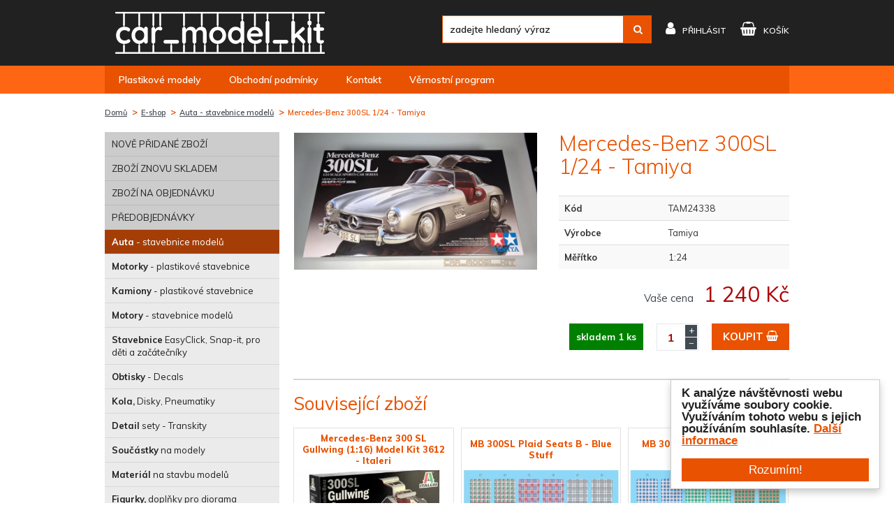

--- FILE ---
content_type: text/html; charset=utf-8
request_url: https://www.car-model-kit.cz/tam24338-mercedes-benz-300sl-tamiya
body_size: 6824
content:
<!DOCTYPE html>
<html lang="en">
<head>
	<meta charset="utf-8">
	<meta http-equiv="X-UA-Compatible" content="IE=edge">
	<meta name="viewport" content="width=device-width, initial-scale=1">

	<title>Mercedes-Benz 300SL 1/24 - Tamiya | Car-model-kit.cz</title>

	<meta name="robots" content="index, follow">

	<link rel="shortcut icon" href="/skins/car-model-kit/img/favicon.ico" type="image/x-icon">
	<link href="https://fonts.googleapis.com/css?family=Muli:200,200i,300,300i,400,400i,600,600i,700,700i,800,800i,900,900i&amp;subset=latin-ext" rel="stylesheet">
	<link rel="stylesheet" href="https://ajax.googleapis.com/ajax/libs/jqueryui/1.12.1/themes/smoothness/jquery-ui.css">

<link rel="stylesheet" type="text/css" href="/temp/static/cssloader-a85e19f5bceb.css?1748567014">

	<!--[if lt IE 9]>
	  <script src="https://oss.maxcdn.com/html5shiv/3.7.3/html5shiv.min.js"></script>
	  <script src="https://oss.maxcdn.com/respond/1.4.2/respond.min.js"></script>
	<![endif]-->

	<script id="mcjs">!function(c,h,i,m,p){m=c.createElement(h),p=c.getElementsByTagName(h)[0],m.async=1,m.src=i,p.parentNode.insertBefore(m,p)}(document,"script","https://chimpstatic.com/mcjs-connected/js/users/00451b0acbd590227023f39f6/597ed952a296a02f9e1b98776.js");</script>

<script async src="https://www.googletagmanager.com/gtag/js?id=UA-885450-29"></script>
<script>
	window.dataLayer = window.dataLayer || [];

	function gtag(){ dataLayer.push(arguments);}
	gtag('js', new Date());

	gtag('config', 'UA-101615435-1');
	
</script>
</head>
<body>
	<header id="top">
		<div class="header-top">
			<div class="container">
				<a class="logo" href="/"><img src="/skins/car-model-kit/img/logo3.png" alt=""></a>

				<div class="tools">
					<ul>
						<li class="tool-search">
							<div class="search-box">
								<form action="/tam24338-mercedes-benz-300sl-tamiya" method="get" id="search">
									<a href="" class="search-mobile"></a>
									<input type="text" placeholder="zadejte hledaný výraz" name="question" id="frm-searchForm-question" data-nette-rules='[{"op":":minLength","msg":"Hledaný řetězec musí mít alespoň 1 znak","arg":1}]'>
									<button type="submit" class="bnt btn-blue" name="send" value=""><i class="fa fa-search" aria-hidden="true"></i></button>
								<input type="hidden" name="do" value="searchForm-submit"><!--[if IE]><input type=IEbug disabled style="display:none"><![endif]-->
</form>

							</div>
						</li>
						<li class="tool-user">
							<a href="/customer/login/" class="link">
								<i class="fa fa-user" aria-hidden="true"></i><span>								přihlásit</span>
							</a>
						</li>
						<li class="tool-cart">
							<a title="košík" class="link" href="/order/cart">
								<i class="fa fa-shopping-basket" aria-hidden="true"></i><span>košík</span>
							</a>
						</li>
					</ul>
				</div>
			</div>
		</div>
		<div class="nav-wrap">
			<div class="container">
				<nav>
					<button class="hamburger hamburger--squeeze open-mobile" type="button">
						<span class="hamburger-box">
							<span class="hamburger-inner"></span>
						</span>
					</button>
					<ul>
						<li class="nav">
							<a href="/" title="Plastikové modely"><span>Plastikové modely</span></a>
						</li>
						<li class="nav">
							<a href="/obchodni-podminky" title="Obchodní podmínky"><span>Obchodní podmínky</span></a>
						</li>
						<li class="nav">
							<a href="/kontakt" title="Kontakt"><span>Kontakt</span></a>
						</li>
						<li class="nav">
							<a href="/vernostni-program-pro-koncove-zakazniky" title="Věrnostní program"><span>Věrnostní program</span></a>
						</li>
					</ul>
				</nav>
			</div>
		</div>
	</header>

	<div class="content-wrap">
		<div id="image-preview"></div>

<div class="container">
<ol class="breadcrumb">
	<li class="first">
		<a href="/" title="Domů">Domů</a>
	</li>
	<li>
		<a href="/e-shop" title="E-shop">E-shop</a>
	</li>
	<li>
		<a href="/auta-stavebnice-modelu" title="Auta - stavebnice modelů">Auta - stavebnice modelů</a>
	</li>
	<li class="active">
		<a href="" title="Mercedes-Benz 300SL 1/24 - Tamiya">Mercedes-Benz 300SL 1/24 - Tamiya</a>
	</li>
</ol>


	<div class="detail">


<aside>
	<div class="category-list">
		<a href="" class="category-mobile">Kategorie<i class="fa fa-caret-right" aria-hidden="true"></i><i class="fa fa-caret-down" aria-hidden="true"></i></a>
		<ul>
			<li class="highlight">
				<a title="Nově přidané zboží" href="/nove-pridane-zbozi">NOVĚ PŘIDANÉ ZBOŽÍ</a>
			</li>
			<li class="highlight">
				<a title="Zboží znovu skladem" href="/zbozi-znovu-skladem">ZBOŽÍ ZNOVU SKLADEM</a>
			</li>
			<li class="highlight">
				<a title="Zboží na objednávku" href="/zbozi-na-objednavku">ZBOŽÍ NA OBJEDNÁVKU</a>
			</li>
			<li class="highlight">
				<a title="Předobjednávky" href="/predobjednavky">PŘEDOBJEDNÁVKY</a>
			</li>
			<li class="active">
				<a title="Auta - stavebnice modelů" href="/auta-stavebnice-modelu">	<strong>Auta</strong> - stavebnice modelů
</a>
			</li>
			<li>
				<a title="Motorky - plastikové stavebnice" href="/motorky-plastikove-stavebnice">	<strong>Motorky</strong> - plastikové stavebnice
</a>
			</li>
			<li>
				<a title="Kamiony - plastikové stavebnice" href="/kamiony-plastikove-stavebnice">	<strong>Kamiony</strong> - plastikové stavebnice
</a>
			</li>
			<li>
				<a title="Motory - stavebnice modelů" href="/motory-stavebnice-modelu">	<strong>Motory</strong> - stavebnice modelů
</a>
			</li>
			<li>
				<a title="Stavebnice EasyClick, Snap-it, pro děti a začátečníky" href="/stavebnice-metal-snap">	<strong>Stavebnice</strong> EasyClick, Snap-it, pro děti a začátečníky
</a>
			</li>
			<li>
				<a title="Obtisky - Decals" href="/obtisky-decals">	<strong>Obtisky</strong> - Decals
</a>
			</li>
			<li>
				<a title="Kola, Disky, Pneumatiky" href="/kola-disky-pneumatiky">	<strong>Kola,</strong> Disky, Pneumatiky
</a>
			</li>
			<li>
				<a title="Detail sety - Transkity" href="/detail-sety-transkity">	<strong>Detail</strong> sety - Transkity
</a>
			</li>
			<li>
				<a title="Součástky na modely" href="/soucastky-na-modely">	<strong>Součástky</strong> na modely
</a>
			</li>
			<li>
				<a title="Materiál na stavbu modelů" href="/material-na-stavbu-modelu">	<strong>Materiál</strong> na stavbu modelů
</a>
			</li>
			<li>
				<a title="Figurky, doplňky pro diorama" href="/figurky-doplnky-pro-diorama">	<strong>Figurky,</strong> doplňky pro diorama
</a>
			</li>
			<li>
				<a title="LETADLA - stavebnice modelů" href="/letadla">	<strong>LETADLA</strong> - stavebnice modelů
</a>
			</li>
			<li>
				<a title="Fotolepty, Detailní sety, Masky, Textilní pásy, Obtisky, Mokré transfery, Pozitivní nýty, Porty" href="/letadla-doplnky">	<strong>LETADLA</strong> - doplňky
</a>
			</li>
			<li>
				<a title="BOJOVÁ technika - stavebnice" href="/bojova-technika">	<strong>BOJOVÁ</strong> technika - stavebnice
</a>
			</li>
			<li>
				<a title="Plus model, Special Hobby, AFV Club, Meng, Hobby Boss, Dragon, Italeri, Revell," href="/bojova-technika-doplnky">	<strong>BOJOVÁ</strong> technika - doplňky
</a>
			</li>
			<li>
				<a title="LODĚ" href="/lode">	<strong>LODĚ</strong>
</a>
			</li>
			<li>
				<a title="Sci-fi, vesmírná technika" href="/sci-fi-stavebnice">	<strong>Sci-fi,</strong> vesmírná technika
</a>
			</li>
			<li>
				<a title="Časopisy, Katalogy" href="/casopisy">	<strong>Časopisy,</strong> Katalogy
</a>
			</li>
			<li>
				<a title="Zero Paints" href="/zero-paints">	<strong>Zero</strong> Paints
</a>
			</li>
			<li>
				<a title="Number Five barvy" href="/number-five-barvy">	<strong>Number</strong> Five barvy
</a>
			</li>
			<li>
				<a title="Tamiya Akrylové barvy 10ml + 23ml" href="/tamiya-akrylove-barvy">	<strong>Tamiya</strong> Akrylové barvy 10ml + 23ml
</a>
			</li>
			<li>
				<a title="Tamiya Enamel" href="/tamiya-enamel">	<strong>Tamiya</strong> Enamel
</a>
			</li>
			<li>
				<a title="Tamiya Spreje" href="/tamiya-spreje">	<strong>Tamiya</strong> Spreje
</a>
			</li>
			<li>
				<a title="Tamiya Lacquer Paint LP" href="/tamiya-lacquer-paint-lp">	<strong>Tamiya</strong> Lacquer Paint LP
</a>
			</li>
			<li>
				<a title="Alclad II" href="/alclad-ii">	<strong>Alclad</strong> II
</a>
			</li>
			<li>
				<a title="Gunze barvy a spreje" href="/gunze-barvy-a-spreje">	<strong>Gunze</strong> barvy a spreje
</a>
			</li>
			<li>
				<a title="Italeri Akrylové barvy + sady" href="/italeri-akrylove-barvy-sady">	<strong>Italeri</strong> Akrylové barvy + sady
</a>
			</li>
			<li>
				<a title="Revell Aqua" href="/revell-aqua">	<strong>Revell</strong> Aqua
</a>
			</li>
			<li>
				<a title="Revell Emailové barvy" href="/revell-email">	<strong>Revell</strong> Emailové barvy
</a>
			</li>
			<li>
				<a title="Humbrol Emailové barvy" href="/humbrol-enamel">	<strong>Humbrol</strong> Emailové barvy
</a>
			</li>
			<li>
				<a title="Humbrol Akrylové barvy" href="/humbrol-akrylove-barvy">	<strong>Humbrol</strong> Akrylové barvy
</a>
			</li>
			<li>
				<a title="Humbrol Akrylové spreje" href="/humbrol-akrylove-spreje">	<strong>Humbrol</strong> Akrylové spreje
</a>
			</li>
			<li>
				<a title="Airbrush" href="/airbrush">	<strong>Airbrush</strong>
</a>
			</li>
			<li>
				<a title="Ředidla" href="/redidla">	<strong>Ředidla</strong>
</a>
			</li>
			<li>
				<a title="Lepidla, Tmely" href="/lepidla-tmely">	<strong>Lepidla,</strong> Tmely
</a>
			</li>
			<li>
				<a title="Surfacery" href="/surfacery">	<strong>Surfacery</strong>
</a>
			</li>
			<li>
				<a title="Gunze, Tamiya, Enamel, Revell, Humbrol, Italeri, Alclad2, Zero Paints," href="/laky">	<strong>Laky</strong>
</a>
			</li>
			<li>
				<a title="Štětce" href="/stetce">	<strong>Štětce</strong>
</a>
			</li>
			<li>
				<a title="Nářadí pro modeláře" href="/naradi-pro-modelare">	<strong>Nářadí</strong> pro modeláře
</a>
			</li>
			<li>
				<a title="Masky, maskovací pásky" href="/masky-maskovaci-pasky">	<strong>Masky,</strong> maskovací pásky
</a>
			</li>
			<li>
				<a title="Pomůcky pro modeláře" href="/pomucky-pro-modelare">	<strong>Pomůcky</strong> pro modeláře
</a>
			</li>
			<li>
				<a title="Revell spreje" href="/revell-spreje">	<strong>Revell</strong> spreje
</a>
			</li>
			<li>
				<a title="Markery, Fixy, Patina" href="/patina">	<strong>Markery,</strong> Fixy, Patina
</a>
			</li>
			<li>
				<a title="Ostatní Tamiya spreje a barvy" href="/ostatni-tamiya-spreje-a-barvy">	<strong>Ostatní</strong> Tamiya spreje a barvy
</a>
			</li>
			<li>
				<a title="Autodráhy - Auta, Sety, příslušenství" href="/autodrahy-auta-sety-prislusenstvi">	<strong>Autodráhy</strong> - Auta, Sety, příslušenství
</a>
			</li>
			<li>
				<a title="3D Puzzle, Stavby, Japan Culture" href="/stavby-japan-culture">	<strong>3D</strong> Puzzle, Stavby, Japan Culture
</a>
			</li>
			<li>
				<a title="Hornby železnice" href="/hornby-zeleznice-3">	<strong>Hornby</strong> železnice
</a>
			</li>
			<li>
				<a title="RC Modely" href="/rc-modely-2">	<strong>RC</strong> Modely
</a>
			</li>
			<li>
				<a title="Panini Alba a samolepky, Panini FIFA 365, World Cup, TLAPKOVÁ PATROLA, L.O.L. Surprise!, EURO 2020" href="/panini-alba-a-samolepky-2">	<strong>Panini</strong> Alba a samolepky
</a>
			</li>
			<li>
				<a title="Sběratelské karty FIFA 365, World Cup, TLAPKOVÁ PATROLA, L.O.L. Surprise!, JURASSIC WORLD, FORTNITE" href="/sberatelske-karty-14">	<strong>Sběratelské</strong> karty
</a>
			</li>
			<li>
				<a title="Pro Děti" href="/pro-deti">	<strong>Pro</strong> Děti
</a>
			</li>
			<li>
				<a title="Dárkové poukazy" href="/darkove-poukazy">	<strong>Dárkové</strong> poukazy
</a>
			</li>
			<li>
				<a title="AMMO Mig" href="/ammo-mig-2">	<strong>AMMO</strong> Mig
</a>
			</li>
			<li>
				<a title="Akrylové barvy - sady" href="/icm-akrylove-sady">	<strong>Akrylové</strong> barvy - sady
</a>
			</li>
			<li>
				<a title="AK-Interactive" href="/ak-interactive-2">	<strong>AK-Interactive</strong>
</a>
			</li>
			<li>
				<a title="AIRES" href="/aires">	<strong>AIRES</strong>
</a>
			</li>
			<li>
				<a title="RÝMOVNÍK sirupy" href="/rymovnik-sirupy">	<strong>RÝMOVNÍK</strong> sirupy
</a>
			</li>
			<li>
				<a title="RETRO - Bohemia Glass - Antique" href="/obrazy-na-miru">	<strong>RETRO</strong> - Bohemia Glass - Antique
</a>
			</li>
		</ul>
	</div>
</aside>

		<div class="content">
			<main>
				<h1>Mercedes-Benz 300SL 1/24 - Tamiya</h1>
				<div class="thumb">
					<a href="/temp/img/me/mercedes-benz-300sl-1-24-tamiya-w1200-h1200-1a01b92318c306dd3461ae91c9925ee8.jpg" data-fancybox="gallery">
						<img src="/temp/img/me/mercedes-benz-300sl-1-24-tamiya-w400-h400-1a01b92318c306dd3461ae91c9925ee8.jpg" alt="Mercedes-Benz 300SL 1/24 - Tamiya">
					</a>
				</div>
				<div class="info">

					<form action="/tam24338-mercedes-benz-300sl-tamiya" method="post" id="frm-cartForm">
						<table class="table table-striped">
							<tr>
								<th>Kód</th>
								<td>TAM24338</td>
							</tr>
							<tr>
								<th>Výrobce</th>
								<td>Tamiya</td>
							</tr>
							<tr>
								
								<th>Měřítko</th>
								<td>1:24</td>
							</tr>
							<tr>
								</tr>
						</table>

						<div class="price-box">
							<div class="price">
								<strong id="price-vat"><small>Vaše cena</small>1 240 Kč</strong>
							</div>
						</div>
						<div class="buy-box">
							
								<strong class="on-stock availability-state">
								skladem
								 1 ks
								</strong>
							<div class="number-spinner">
								<input type="number" value="1" data-min="1" data-max="20" data-step="1" name="quantity" maxlength="9" size="9" id="frm-cartForm-quantity" data-nette-rules='[{"op":":maxLength","msg":"Please enter no more than 9 characters to the field Množství.","arg":9},{"op":":integer","msg":"Množství musí být celé číslo."}]'>
								<a href="" class="spinner-plus">+</a>
								<a href="" class="spinner-minus">&minus;</a>
							</div>
							
								<button type="submit" class="btn btn-blue" name="_submit" value="Vložit do košíku">
									<span>
											koupit
									</span>
									<i class="fa fa-shopping-basket" aria-hidden="true"></i>
								</button>
						</div>
					<input type="hidden" name="redirect" value=""><input type="hidden" name="do" value="cartForm-submit"></form>

				</div>
			</main>


			<div class="related product-grid">
				<h2>Související zboží</h2>
	<form action="/tam24338-mercedes-benz-300sl-tamiya" method="post" id="frm-customSimilarGrid-grid-productForm">
		

		<div class="product-list">
			<div class="product-small">
				<h2><a href="/model-kit-auto-3612-mercedes-benz-300-sl-gullwing-1-16" title="Mercedes-Benz 300 SL Gullwing (1:16) Model Kit 3612 - Italeri">Mercedes-Benz 300 SL Gullwing (1:16) Model Kit 3612 - Italeri</a></h2>
				<div class="thumb">
					<a href="/model-kit-auto-3612-mercedes-benz-300-sl-gullwing-1-16" title="Mercedes-Benz 300 SL Gullwing (1:16) Model Kit 3612 - Italeri">
						<img src="/temp/img/mo/Model-Kit-auto-3612-Mercedes-Benz-300-SL-Gullwing-1-16-a100340556-10374-w350-h200-f8-b3a6eaba685f4452ec7278118f0b04c5.jpg" data-preview-image="/temp/img/mo/Model-Kit-auto-3612-Mercedes-Benz-300-SL-Gullwing-1-16-a100340556-10374-w350-b3a6eaba685f4452ec7278118f0b04c5.jpg" alt="Mercedes-Benz 300 SL Gullwing (1:16) Model Kit 3612 - Italeri">
					</a>
				</div>
				<div class="info clear">
					<div class="scale">1:16</div>
					<div class="code">C33-3612</div>
				</div>
				<strong>1 199 Kč</strong>
					<div class="availability">
							<span class="not-available">vyprodáno</span>
					</div>
			</div>
			<div class="product-small">
				<h2><a href="/bs24-009-mb-300sl-plaid-seats-b-blue-stuff" title="MB 300SL Plaid Seats B - Blue Stuff">MB 300SL Plaid Seats B - Blue Stuff</a></h2>
				<div class="thumb">
					<a href="/bs24-009-mb-300sl-plaid-seats-b-blue-stuff" title="MB 300SL Plaid Seats B - Blue Stuff">
						<img src="/temp/img/24/24-009-02-w350-h200-f8-074cff16f36d36d42a6b50e6654f6e54.jpg" data-preview-image="/temp/img/24/24-009-02-w350-074cff16f36d36d42a6b50e6654f6e54.jpg" alt="MB 300SL Plaid Seats B - Blue Stuff">
					</a>
				</div>
				<div class="info clear">
					<div class="scale">1:24</div>
					<div class="code">BS24-009</div>
				</div>
				<strong>310 Kč</strong>
					<div class="availability">
							<span class="not-available">vyprodáno</span>
					</div>
			</div>
			<div class="product-small">
				<h2><a href="/bs24-008-mb-300sl-plaid-seats-blue-stuff" title="MB 300SL Plaid Seats - Blue Stuff">MB 300SL Plaid Seats - Blue Stuff</a></h2>
				<div class="thumb">
					<a href="/bs24-008-mb-300sl-plaid-seats-blue-stuff" title="MB 300SL Plaid Seats - Blue Stuff">
						<img src="/temp/img/0-/0-1945-w350-h200-f8-30c5baa1b85fd366f78c5a05b85a7165.jpg" data-preview-image="/temp/img/0-/0-1945-w350-30c5baa1b85fd366f78c5a05b85a7165.jpg" alt="MB 300SL Plaid Seats - Blue Stuff">
					</a>
				</div>
				<div class="info clear">
					<div class="scale">1:24</div>
					<div class="code">BS24-008</div>
				</div>
				<strong>310 Kč</strong>
					<div class="availability">
							<span class="not-available">vyprodáno</span>
					</div>
			</div>
			<div class="product-small">
				<h2><a href="/model-kit-auto-3645-mercedes-benz-300-sl-gullwing-1-24" title="Mercedes Benz 300 SL Gullwing (1:24) Model Kit 3645 - Italeri">Mercedes Benz 300 SL Gullwing (1:24) Model Kit 3645 - Italeri</a></h2>
				<div class="thumb">
					<a href="/model-kit-auto-3645-mercedes-benz-300-sl-gullwing-1-24" title="Mercedes Benz 300 SL Gullwing (1:24) Model Kit 3645 - Italeri">
						<img src="/temp/img/mo/Model-Kit-auto-3645-Mercedes-Benz-300-SL-Gullwing-1-24-a100677943-10374-w350-h200-f8-a617d1a6a88897e0f053b7c696d53ae1.jpg" data-preview-image="/temp/img/mo/Model-Kit-auto-3645-Mercedes-Benz-300-SL-Gullwing-1-24-a100677943-10374-w350-a617d1a6a88897e0f053b7c696d53ae1.jpg" alt="Mercedes Benz 300 SL Gullwing (1:24) Model Kit 3645 - Italeri">
					</a>
				</div>
				<div class="info clear">
					<div class="scale">1:24</div>
					<div class="code">C33-3645</div>
				</div>
				<strong>699 Kč</strong>
					<div class="availability">
							<span class="not-available">vyprodáno</span>
					</div>
			</div>
			<div class="product-small">
				<h2><a href="/mercedes-300sl-panamericana-carrera-2004-transkit-pit-wall" title="MERCEDES 300SL PANAMERICANA CARRERA 2004 (TRANSKIT) - Pit Wall">MERCEDES 300SL PANAMERICANA CARRERA 2004 (TRANSKIT) - Pit Wall</a></h2>
				<div class="thumb">
					<a href="/mercedes-300sl-panamericana-carrera-2004-transkit-pit-wall" title="MERCEDES 300SL PANAMERICANA CARRERA 2004 (TRANSKIT) - Pit Wall">
						<img src="/temp/img/24/24tk-002-001-w350-h200-f8-b09a41f5d1b95219e688d779e4d921df.jpg" data-preview-image="/temp/img/24/24tk-002-001-w350-b09a41f5d1b95219e688d779e4d921df.jpg" alt="MERCEDES 300SL PANAMERICANA CARRERA 2004 (TRANSKIT) - Pit Wall">
					</a>
				</div>
				<div class="info clear">
					<div class="scale">1:24</div>
					<div class="code">24TK-002</div>
				</div>
				<strong>1 990 Kč</strong>
					<div class="availability">
							<span class="not-available">vyprodáno</span>
					</div>
			</div>
			<div class="product-small">
				<h2><a href="/1-24-mercedes-benz-300sl-hobby-design" title="MERCEDES BENZ 300SL - Hobby Design">MERCEDES BENZ 300SL - Hobby Design</a></h2>
				<div class="thumb">
					<a href="/1-24-mercedes-benz-300sl-hobby-design" title="MERCEDES BENZ 300SL - Hobby Design">
						<img src="/temp/img/03/0315-02-w350-h200-f8-b310f68797a52ba60346282b27a0035d.JPG" data-preview-image="/temp/img/03/0315-02-w350-b310f68797a52ba60346282b27a0035d.JPG" alt="MERCEDES BENZ 300SL - Hobby Design">
					</a>
				</div>
				<div class="info clear">
					<div class="scale">1:24</div>
					<div class="code">HD02-0315</div>
				</div>
				<strong>385 Kč</strong>
					<div class="availability">
							<span class="not-available">vyprodáno</span>
					</div>
			</div>
			<div class="product-small">
				<h2><a href="/mercedes-300sl-carrera-panamericana-2004-1-24-pit-wall" title="MERCEDES 300SL CARRERA PANAMERICANA 2004 1/24  - Pit Wall">MERCEDES 300SL CARRERA PANAMERICANA 2004 1/24  - Pit Wall</a></h2>
				<div class="thumb">
					<a href="/mercedes-300sl-carrera-panamericana-2004-1-24-pit-wall" title="MERCEDES 300SL CARRERA PANAMERICANA 2004 1/24  - Pit Wall">
						<img src="/temp/img/24/24d-013-w350-h200-f8-fee71484d342ac80efff30262011edc9.jpg" data-preview-image="/temp/img/24/24d-013-w350-fee71484d342ac80efff30262011edc9.jpg" alt="MERCEDES 300SL CARRERA PANAMERICANA 2004 1/24  - Pit Wall">
					</a>
				</div>
				<div class="info clear">
					<div class="scale">1:24</div>
					<div class="code">24D-013</div>
				</div>
				<strong>460 Kč</strong>
					<div class="availability">
							<span class="not-available">vyprodáno</span>
					</div>
			</div>
			<div class="product-small">
				<h2><a href="/bs24-010-mb-300sl-dash-hubcap-blue-stuff" title="MB 300SL Dashboard - Blue Stuff">MB 300SL Dashboard - Blue Stuff</a></h2>
				<div class="thumb">
					<a href="/bs24-010-mb-300sl-dash-hubcap-blue-stuff" title="MB 300SL Dashboard - Blue Stuff">
						<img src="/temp/img/24/24-010-02-w350-h200-f8-80e655512169fd5928cc909550a8bfb1.jpg" data-preview-image="/temp/img/24/24-010-02-w350-80e655512169fd5928cc909550a8bfb1.jpg" alt="MB 300SL Dashboard - Blue Stuff">
					</a>
				</div>
				<div class="info clear">
					<div class="scale">1:24</div>
					<div class="code">BS24-010</div>
				</div>
				<strong>255 Kč</strong>
					<div class="availability">
							<span class="not-available">vyprodáno</span>
					</div>
			</div>
		</div>
	<input type="hidden" name="redirect" value=""><input type="hidden" name="do" value="customSimilarGrid-grid-productForm-submit"><!--[if IE]><input type=IEbug disabled style="display:none"><![endif]-->
</form>

			</div>

		</div>
	</div>
</div>

		<div id="goTop">
			<a href="#top" class="goTop"></a>
		</div>
	</div>

	<footer>
		<div class="container">
			<div>
				<h5>Nákup u nás</h5>
				<ul>
					<li>
						<a href="/obchodni-podminky" title="Obchodní podmínky">Obchodní podmínky</a>
					</li>
					<li>
						<a href="/podminky-ochrany-osobnich-udaju" title="Podmínky ochrany osobních údajů">Podmínky ochrany osobních údajů</a>
					</li>
					<li>
						<a href="/cookies" title="Cookies">Cookies</a>
					</li>
					<li>
						<a href="/vernostni-program-pro-koncove-zakazniky" title="Věrnostní program">Věrnostní program</a>
					</li>
					<li>
						<a href="/kontakt" title="Kontakt">Kontakt</a>
					</li>
				</ul>
			</div>
			<div>
				<div class="newsletter clear">
					<form action="/tam24338-mercedes-benz-300sl-tamiya" method="post" id="frm-newsletterRegistrationForm">
						
						<label for="frm-newsletterRegistrationForm-email">Chcete dostávat novinky?</label> <input type="email" name="email" maxlength="255" placeholder="napište váš e-mail..." id="frm-newsletterRegistrationForm-email" required data-nette-rules='[{"op":":filled","msg":"Vyplňte, prosím, e-mail"},{"op":":maxLength","msg":"Please enter no more than 255 characters to the field Chcete dostávat novinky?.","arg":255},{"op":":email","msg":"Zadejte, prosím, e-mail ve správném tvaru."}]' class="form-control">
						<div class="captcha-question-container">
							<label for="frm-newsletterRegistrationForm-captchaQuestion">Jaký je aktuální rok?</label>
							<input type="text" name="captchaQuestion" placeholder="Jaký je aktuální rok?" class="form-control form-captcha-question" id="frm-newsletterRegistrationForm-captchaQuestion">
						</div>
						<button type="submit" class="btn btn-blue" name="signUp"><span>Přihlásit se</span></button>
						<label class="check">
							<input type="checkbox" name="consents[newsletter]" id="frm-newsletterRegistrationForm-consents-newsletter" required data-nette-rules='[{"op":":filled","msg":"Před odesláním musíte souhlasit se zpracováním osobních údajů"}]'>
							Souhlasím se <a href="/podminky-ochrany-osobnich-udaju" target="_blank">zpracováním osobních údajů</a>
						</label>
					<input type="hidden" name="do" value="newsletterRegistrationForm-submit"></form>

				</div>
				<div class="copy">
					Copyright © 2026, <a href="https://www.car-model-kit.cz/tam24338-mercedes-benz-300sl-tamiya" title="Car-model-kit.cz"></a>Car-model-kit.cz <span>Všechna práva vyhrazena</span><br>
					Powered by <a href="http://www.cloudsailor.eu" title="Chytré řešení pro váš internetový obchod s možností integrace s ABRA FlexiBee" target="_blank">CloudSailor</a>
				</div>
			</div>
		</div>
	</footer>

	<script src="https://ajax.googleapis.com/ajax/libs/jquery/1.12.4/jquery.min.js"></script>
	<script src="https://ajax.googleapis.com/ajax/libs/jqueryui/1.12.1/jquery-ui.min.js"></script>



<script type="text/javascript" src="/temp/static/jsloader-08953234f7ab.js?1748567039"></script>

		<script type="text/javascript">
		$("body").on("change", "select[name=productId]", function () {
			var optionEl = $(this).find("option[value=" + $(this).val() + "]");
			var submitBtn = $("button[name=_submit]");
			var availabilityState = $("strong.availability-state");

			if (submitBtn.length) {
				console.log(optionEl.data("canBuy"));

				availabilityState.show();
				submitBtn.removeClass("disabled");
				if (optionEl.data("canBuy") === false) {
					submitBtn.addClass("disabled");
					availabilityState.hide();
				}
			}
			$("strong[id=price-vat]").text(optionEl.data("pricePerUnitVatCurrency"));
		});
	</script>


<script type="text/javascript">
	/* <![CDATA[ */
	var seznam_retargeting_id = 84867;
	/* ]]> */
</script>
<script type="text/javascript" src="https://c.imedia.cz/js/retargeting.js"></script>



		<script type="text/javascript">
			window.cookieconsent_options = {
				"message": "K analýze návštěvnosti webu využíváme soubory cookie. Využíváním tohoto webu s jejich používáním souhlasíte.",
				"dismiss": "Rozumím!",
				"learnMore": "Další informace",
				"link": "\/cookies",
				"theme": "light-floating"
			};
		</script>
		<script type="text/javascript" src="https://cdnjs.cloudflare.com/ajax/libs/cookieconsent2/1.0.9/cookieconsent.min.js"></script>
</body>
</html>
